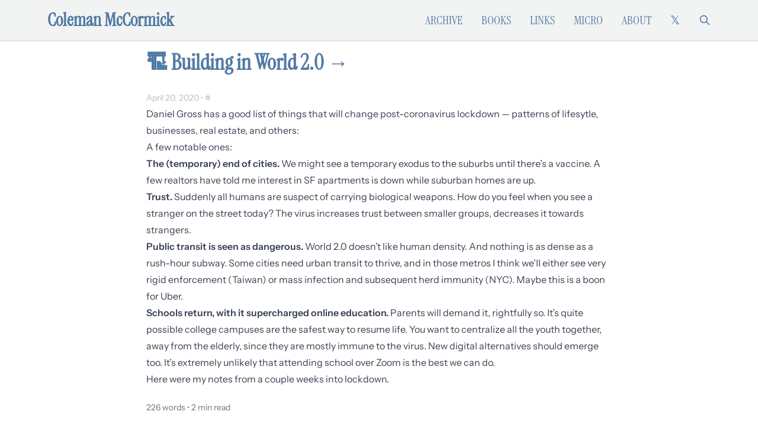

--- FILE ---
content_type: text/html; charset=utf-8
request_url: https://www.colemanm.org/post/building-in-world-20/
body_size: 5573
content:
<!DOCTYPE html><html lang="en"> <head><meta charset="utf-8"><meta name="viewport" content="width=device-width, initial-scale=1.0"><meta name="theme-color" content="#517AA3"><meta name="robots" content="index, follow"><meta name="author" content="Coleman McCormick"><title>Building in World 2.0 | Coleman McCormick</title><meta name="description" content="Daniel Gross discusses things that change in a post-covid world."><link rel="canonical" href="https://www.colemanm.org/post/building-in-world-20/"><meta property="og:type" content="article"><meta property="og:url" content="https://www.colemanm.org/post/building-in-world-20/"><meta property="og:title" content="Building in World 2.0 | Coleman McCormick"><meta property="og:description" content="Daniel Gross discusses things that change in a post-covid world."><meta property="og:image" content="https://www.colemanm.org/images/res-extensa.jpg"><meta property="og:site_name" content="Coleman McCormick"><meta property="og:image:width" content="1200"><meta property="og:image:height" content="630"><meta property="og:image:alt" content="Daniel Gross discusses things that change in a post-covid world."><meta name="twitter:card" content="summary_large_image"><meta name="twitter:site" content="@colemanm"><meta name="twitter:creator" content="@colemanm"><meta name="twitter:title" content="Building in World 2.0 | Coleman McCormick"><meta name="twitter:description" content="Daniel Gross discusses things that change in a post-covid world."><meta name="twitter:image" content="https://www.colemanm.org/images/res-extensa.jpg"><meta property="article:published_time" content="2020-04-20T14:41:48.000Z"><meta property="article:author" content="Coleman McCormick"><meta property="article:tag" content="investing"><meta property="article:tag" content="coronavirus"><meta property="article:tag" content="business"><meta property="article:tag" content="progress"><link rel="shortcut icon" href="/images/favicon.ico"><link type="application/rss+xml" rel="alternate" href="https://www.colemanm.org/rss.xml" title="Coleman McCormick — Unified Feed"><link rel="preconnect" href="https://x.com"><link rel="dns-prefetch" href="https://x.com"><link rel="preload" href="/assets/fonts/InstrumentSans-Regular.ttf" as="font" type="font/ttf" crossorigin><link rel="preload" href="/assets/fonts/InstrumentSans-Medium.ttf" as="font" type="font/ttf" crossorigin><link rel="preload" href="/assets/fonts/InstrumentSerif-Regular.ttf" as="font" type="font/ttf" crossorigin><script type="application/ld+json">{"@context":"https://schema.org","@type":"Person","@id":"https://www.colemanm.org/#person","name":"Coleman McCormick","url":"https://www.colemanm.org/","description":"Product founder, builder, and writer. Former co-founder of Fulcrum, a low-code platform for field services. Currently runs Liminal Lab, a product strategy studio.","sameAs":["https://x.com/colemanm","https://www.resextensa.co","https://github.com/colemanm","https://www.linkedin.com/in/colemanm"],"knowsAbout":["Product Development","Technology","Economics","Philosophy","Writing","Geographic Information Systems"],"hasOccupation":{"@type":"Occupation","name":"Product Strategist and Writer","occupationLocation":{"@type":"Place","name":"Florida Suncoast"}}}</script><link rel="stylesheet" href="/_astro/_slug_.TxmhI0xo.css"></head> <body class="bg-white text-gray-800 overflow-x-hidden"> <header class="border-b-2 border-[#e5e7e7] bg-[#f2f3f3]"> <div class="max-w-6xl mx-auto px-4 py-4 flex items-center justify-between font-display"> <a href="/" class="text-3xl font-semibold text-[#517AA3]">Coleman McCormick</a> <!-- Mobile hamburger button --> <button id="mobile-menu-button" class="nav:hidden text-[#517AA3] hover:text-[#3d5d7d]" aria-label="Toggle mobile menu"> <svg class="w-6 h-6" fill="none" stroke="currentColor" viewBox="0 0 24 24" aria-hidden="true"> <title>Menu</title> <path stroke-linecap="round" stroke-linejoin="round" stroke-width="2" d="M4 6h16M4 12h16M4 18h16"></path> </svg> </button> <!-- Desktop navigation --> <nav class="hidden nav:flex items-center space-x-8 text-xl"> <a href="/archive" class="text-[#517AA3] hover:text-[#3d5d7d] uppercase">Archive</a> <a href="/books" class="text-[#517AA3] hover:text-[#3d5d7d] uppercase">Books</a> <!-- <a href="/albums" class="text-[#517AA3] hover:text-[#3d5d7d] uppercase">Albums</a> --> <a href="/links" class="text-[#517AA3] hover:text-[#3d5d7d] uppercase">Links</a> <a href="/micro" class="text-[#517AA3] hover:text-[#3d5d7d] uppercase">Micro</a> <a href="/about" class="text-[#517AA3] hover:text-[#3d5d7d] uppercase">About</a> <a href="https://x.com/colemanm" class="text-[#517AA3] hover:text-[#3d5d7d]" aria-label="Follow on X (formerly Twitter)"> <span aria-hidden="true">𝕏</span> </a> <div class="flex items-center space-x-8 text-[#517AA3] hover:text-[#3d5d7d]"> <a href="/search" title="Search" aria-label="Search"> <svg class="w-5 h-5" fill="none" stroke="currentColor" viewBox="0 0 24 24" aria-hidden="true"> <title>Search</title> <path stroke-linecap="round" stroke-linejoin="round" stroke-width="2" d="M21 21l-6-6m2-5a7 7 0 11-14 0 7 7 0 0114 0z"></path> </svg> </a> </div> </nav> </div> <!-- Mobile navigation --> <div id="mobile-menu" class="hidden nav:hidden font-display bg-[#f2f3f3] border-t border-[#e5e7e7]"> <div class="px-4 py-4 space-y-4 text-xl"> <a href="/archive" class="block text-[#517AA3] hover:text-[#3d5d7d] uppercase">Archive</a> <a href="/books" class="block text-[#517AA3] hover:text-[#3d5d7d] uppercase">Books</a> <!-- <a href="/albums" class="block text-[#517AA3] hover:text-[#3d5d7d] uppercase">Albums</a> --> <a href="/links" class="block text-[#517AA3] hover:text-[#3d5d7d] uppercase">Links</a> <a href="/micro" class="block text-[#517AA3] hover:text-[#3d5d7d] uppercase">Micro</a> <a href="/about" class="block text-[#517AA3] hover:text-[#3d5d7d] uppercase">About</a> <a href="https://x.com/colemanm" class="block text-[#517AA3] hover:text-[#3d5d7d]" aria-label="Follow on X (formerly Twitter)">𝕏</a> <a href="/search" class="block text-[#517AA3] hover:text-[#3d5d7d]">Search</a> </div> </div> </header> <script type="module">document.getElementById("mobile-menu-button")?.addEventListener("click",function(){document.getElementById("mobile-menu")?.classList.toggle("hidden")});</script> <div id="container" class="max-w-[850px] mx-auto px-4 sm:px-6 lg:px-8 py-4 w-full"> <div id="main" class="prose max-w-none prose-img:max-w-full prose-img:w-full">   <script type="application/ld+json">{"@context":"https://schema.org","@type":"BlogPosting","headline":"Building in World 2.0","description":"Daniel Gross discusses things that change in a post-covid world.","abstract":"Daniel Gross discusses things that change in a post-covid world.","url":"https://www.colemanm.org/post/building-in-world-20/","inLanguage":"en-US","mainEntityOfPage":{"@type":"WebPage","@id":"https://www.colemanm.org/post/building-in-world-20/"},"datePublished":"2020-04-20T14:41:48.000Z","author":{"@type":"Person","@id":"https://www.colemanm.org/#person","name":"Coleman McCormick","url":"https://www.colemanm.org/"},"publisher":{"@id":"https://www.colemanm.org/#person","name":"Coleman McCormick","logo":{"@type":"ImageObject","url":"https://www.colemanm.org//images/about/about-coleman.jpg"}},"keywords":"investing, coronavirus, business, progress","articleSection":"investing","wordCount":226,"timeRequired":"PT2M","relatedLink":[{"@type":"BlogPosting","url":"/post/covid-and-the-office/","headline":"Will COVID Kill the Office?"},{"@type":"BlogPosting","url":"/post/counterintuitive-competitive-advantages/","headline":"Counterintuitive Competitive Advantages"},{"@type":"BlogPosting","url":"/post/weekend-reading-covid-edition/","headline":"Weekend Reading: COVID Edition"},{"@type":"BlogPosting","url":"/post/did-we-lock-down-some-places-too-early/","headline":"Did We Lock Down Some Places Too Early?"},{"@type":"BlogPosting","url":"/post/coronavirus-link-database/","headline":"LessWrong Coronavirus Links Database"}],"about":[{"@type":"Thing","name":"investing","url":"https://www.colemanm.org//topic/investing/"},{"@type":"Thing","name":"coronavirus","url":"https://www.colemanm.org//topic/coronavirus/"},{"@type":"Thing","name":"business","url":"https://www.colemanm.org//topic/business/"},{"@type":"Thing","name":"progress","url":"https://www.colemanm.org//topic/progress/"}]}</script> <script type="application/ld+json">{"@context":"https://schema.org","@type":"BreadcrumbList","itemListElement":[{"@type":"ListItem","position":1,"name":"Home","item":"https://www.colemanm.org/"},{"@type":"ListItem","position":2,"name":"Archive","item":"https://www.colemanm.org//archive"},{"@type":"ListItem","position":3,"name":"Building in World 2.0","item":"https://www.colemanm.org/post/building-in-world-20/"}]}</script> <article itemscope itemtype="https://schema.org/BlogPosting"> <h1 class="mb-6 text-4xl font-semibold text-[#517AA3] font-display" itemprop="headline"> <span>🏗 </span> <a href="https://dcgross.com/building-in-world-2-0/">Building in World 2.0 &rarr;</a> </h1> <span class="text-sm text-[#BBBBBB]"> <time datetime="2020-04-20T14:41:48.000Z" itemprop="datePublished">April 20, 2020</time> &bull; <a href="/post/building-in-world-20/" title="Permalink">#</a> </span> <section class="body" itemprop="articleBody">  <p>Daniel Gross has a good list of things that will change post-coronavirus lockdown — patterns of lifesytle, businesses, real estate, and others:</p>
<p>A few notable ones:</p>
<blockquote>
<ul>
<li><strong>The (temporary) end of cities.</strong> We might see a temporary exodus to the suburbs until there’s a vaccine. A few realtors have told me interest in SF apartments is down while suburban homes are up.</li>
<li><strong>Trust.</strong> Suddenly all humans are suspect of carrying biological weapons. How do you feel when you see a stranger on the street today? The virus increases trust between smaller groups, decreases it towards strangers.</li>
<li><strong>Public transit is seen as dangerous.</strong> World 2.0 doesn’t like human density. And nothing is as dense as a rush-hour subway. Some cities need urban transit to thrive, and in those metros I think we’ll either see very rigid enforcement (Taiwan) or mass infection and subsequent herd immunity (NYC). Maybe this is a boon for Uber.</li>
<li><strong>Schools return, with it supercharged online education.</strong> Parents will demand it, rightfully so. It’s quite possible college campuses are the safest way to resume life. You want to centralize all the youth together, away from the elderly, since they are mostly immune to the virus. New digital alternatives should emerge too. It’s extremely unlikely that attending school over Zoom is the best we can do.</li>
</ul>
</blockquote>
<p>Here were <a href="/post/things-that-will-change/" title="Things That Will Change">my notes</a> from a couple weeks into lockdown.</p>  </section> <aside class="text-sm text-gray-500 mt-6 mb-4"> 226 words &bull; 2 min read
</aside> <aside class="mt-8 pt-6 border-t border-gray-200"> <h2 class="text-xl font-semibold mb-4 text-[#517AA3]">Related Posts</h2> <ul class="space-y-2"> <li> <a href="/post/covid-and-the-office/" class="text-[#517AA3] hover:text-[#2d3939] hover:border-b hover:border-[#dd9922]"> Will COVID Kill the Office? </a> </li><li> <a href="/post/counterintuitive-competitive-advantages/" class="text-[#517AA3] hover:text-[#2d3939] hover:border-b hover:border-[#dd9922]"> Counterintuitive Competitive Advantages </a> </li><li> <a href="/post/weekend-reading-covid-edition/" class="text-[#517AA3] hover:text-[#2d3939] hover:border-b hover:border-[#dd9922]"> Weekend Reading: COVID Edition </a> </li><li> <a href="/post/did-we-lock-down-some-places-too-early/" class="text-[#517AA3] hover:text-[#2d3939] hover:border-b hover:border-[#dd9922]"> Did We Lock Down Some Places Too Early? </a> </li><li> <a href="/post/coronavirus-link-database/" class="text-[#517AA3] hover:text-[#2d3939] hover:border-b hover:border-[#dd9922]"> LessWrong Coronavirus Links Database </a> </li> </ul> </aside> </article> <div class="divider my-8 text-center text-[#BBBBBB]">✦</div> <div class="text-sm text-[#BBBBBB] text-center">
Topics:&nbsp;&nbsp;
<span><a href="/topic/investing/">investing</a>&nbsp;&nbsp;
</span><span><a href="/topic/coronavirus/">coronavirus</a>&nbsp;&nbsp;
</span><span><a href="/topic/business/">business</a>&nbsp;&nbsp;
</span><span><a href="/topic/progress/">progress</a>&nbsp;&nbsp;
</span></div>   </div> <footer class="my-10"> <div class="max-w-6xl mx-auto px-4 text-center text-gray-500"> <span>Coleman McCormick © 2010-2025</span> <span class="text-[#BBBBBB]">•</span> <a href="https://x.com/colemanm" class="text-[#517AA3] hover:text-[#3d5d7d]" aria-label="Follow on X (formerly Twitter)"> <span aria-hidden="true">𝕏</span> </a> <span class="text-[#BBBBBB]">•</span> <a href="https://www.resextensa.co" class="text-[#517AA3] hover:text-[#3d5d7d]" aria-label="Visit Res Extensa newsletter"> <svg class="w-5 h-5 inline" fill="currentColor" viewBox="0 0 24 24" aria-hidden="true"> <title>Res Extensa</title> <path d="M6.012 2C4.351 2 3 3.34 3 4.988V21l9-4.5 9 4.5V4.988C21 3.34 19.649 2 17.988 2H6.012z"></path> </svg> </a> </div> </footer> </div> <vercel-speed-insights data-props="{}" data-params="{&#34;slug&#34;:&#34;building-in-world-20&#34;}" data-pathname="/post/building-in-world-20/"></vercel-speed-insights> <script type="module">var o="@vercel/speed-insights",u="1.3.1",f=()=>{window.si||(window.si=function(...r){(window.siq=window.siq||[]).push(r)})};function l(){return typeof window<"u"}function h(){try{const e="production"}catch{}return"production"}function d(){return h()==="development"}function v(e,r){if(!e||!r)return e;let n=e;try{const t=Object.entries(r);for(const[s,i]of t)if(!Array.isArray(i)){const a=c(i);a.test(n)&&(n=n.replace(a,`/[${s}]`))}for(const[s,i]of t)if(Array.isArray(i)){const a=c(i.join("/"));a.test(n)&&(n=n.replace(a,`/[...${s}]`))}return n}catch{return e}}function c(e){return new RegExp(`/${g(e)}(?=[/?#]|$)`)}function g(e){return e.replace(/[.*+?^${}()|[\]\\]/g,"\\$&")}function m(e){return e.scriptSrc?e.scriptSrc:d()?"https://va.vercel-scripts.com/v1/speed-insights/script.debug.js":e.dsn?"https://va.vercel-scripts.com/v1/speed-insights/script.js":e.basePath?`${e.basePath}/speed-insights/script.js`:"/_vercel/speed-insights/script.js"}function w(e={}){var r;if(!l()||e.route===null)return null;f();const n=m(e);if(document.head.querySelector(`script[src*="${n}"]`))return null;e.beforeSend&&((r=window.si)==null||r.call(window,"beforeSend",e.beforeSend));const t=document.createElement("script");return t.src=n,t.defer=!0,t.dataset.sdkn=o+(e.framework?`/${e.framework}`:""),t.dataset.sdkv=u,e.sampleRate&&(t.dataset.sampleRate=e.sampleRate.toString()),e.route&&(t.dataset.route=e.route),e.endpoint?t.dataset.endpoint=e.endpoint:e.basePath&&(t.dataset.endpoint=`${e.basePath}/speed-insights/vitals`),e.dsn&&(t.dataset.dsn=e.dsn),d()&&e.debug===!1&&(t.dataset.debug="false"),t.onerror=()=>{console.log(`[Vercel Speed Insights] Failed to load script from ${n}. Please check if any content blockers are enabled and try again.`)},document.head.appendChild(t),{setRoute:s=>{t.dataset.route=s??void 0}}}function p(){try{return}catch{}}customElements.define("vercel-speed-insights",class extends HTMLElement{constructor(){super();try{const r=JSON.parse(this.dataset.props??"{}"),n=JSON.parse(this.dataset.params??"{}"),t=v(this.dataset.pathname??"",n);w({route:t,...r,framework:"astro",basePath:p(),beforeSend:window.speedInsightsBeforeSend})}catch(r){throw new Error(`Failed to parse SpeedInsights properties: ${r}`)}}});</script> <vercel-analytics data-props="{}" data-params="{&#34;slug&#34;:&#34;building-in-world-20&#34;}" data-pathname="/post/building-in-world-20/"></vercel-analytics> <script type="module">var f="@vercel/analytics",l="1.6.1",w=()=>{window.va||(window.va=function(...r){(window.vaq=window.vaq||[]).push(r)})};function d(){return typeof window<"u"}function u(){try{const e="production"}catch{}return"production"}function v(e="auto"){if(e==="auto"){window.vam=u();return}window.vam=e}function m(){return(d()?window.vam:u())||"production"}function c(){return m()==="development"}function b(e,r){if(!e||!r)return e;let n=e;try{const t=Object.entries(r);for(const[a,i]of t)if(!Array.isArray(i)){const o=s(i);o.test(n)&&(n=n.replace(o,`/[${a}]`))}for(const[a,i]of t)if(Array.isArray(i)){const o=s(i.join("/"));o.test(n)&&(n=n.replace(o,`/[...${a}]`))}return n}catch{return e}}function s(e){return new RegExp(`/${h(e)}(?=[/?#]|$)`)}function h(e){return e.replace(/[.*+?^${}()|[\]\\]/g,"\\$&")}function y(e){return e.scriptSrc?e.scriptSrc:c()?"https://va.vercel-scripts.com/v1/script.debug.js":e.basePath?`${e.basePath}/insights/script.js`:"/_vercel/insights/script.js"}function g(e={debug:!0}){var r;if(!d())return;v(e.mode),w(),e.beforeSend&&((r=window.va)==null||r.call(window,"beforeSend",e.beforeSend));const n=y(e);if(document.head.querySelector(`script[src*="${n}"]`))return;const t=document.createElement("script");t.src=n,t.defer=!0,t.dataset.sdkn=f+(e.framework?`/${e.framework}`:""),t.dataset.sdkv=l,e.disableAutoTrack&&(t.dataset.disableAutoTrack="1"),e.endpoint?t.dataset.endpoint=e.endpoint:e.basePath&&(t.dataset.endpoint=`${e.basePath}/insights`),e.dsn&&(t.dataset.dsn=e.dsn),t.onerror=()=>{const a=c()?"Please check if any ad blockers are enabled and try again.":"Be sure to enable Web Analytics for your project and deploy again. See https://vercel.com/docs/analytics/quickstart for more information.";console.log(`[Vercel Web Analytics] Failed to load script from ${n}. ${a}`)},c()&&e.debug===!1&&(t.dataset.debug="false"),document.head.appendChild(t)}function p({route:e,path:r}){var n;(n=window.va)==null||n.call(window,"pageview",{route:e,path:r})}function k(){try{return}catch{}}customElements.define("vercel-analytics",class extends HTMLElement{constructor(){super();try{const r=JSON.parse(this.dataset.props??"{}"),n=JSON.parse(this.dataset.params??"{}");g({...r,disableAutoTrack:!0,framework:"astro",basePath:k(),beforeSend:window.webAnalyticsBeforeSend});const t=this.dataset.pathname;p({route:b(t??"",n),path:t})}catch(r){throw new Error(`Failed to parse WebAnalytics properties: ${r}`)}}});</script> </body></html>